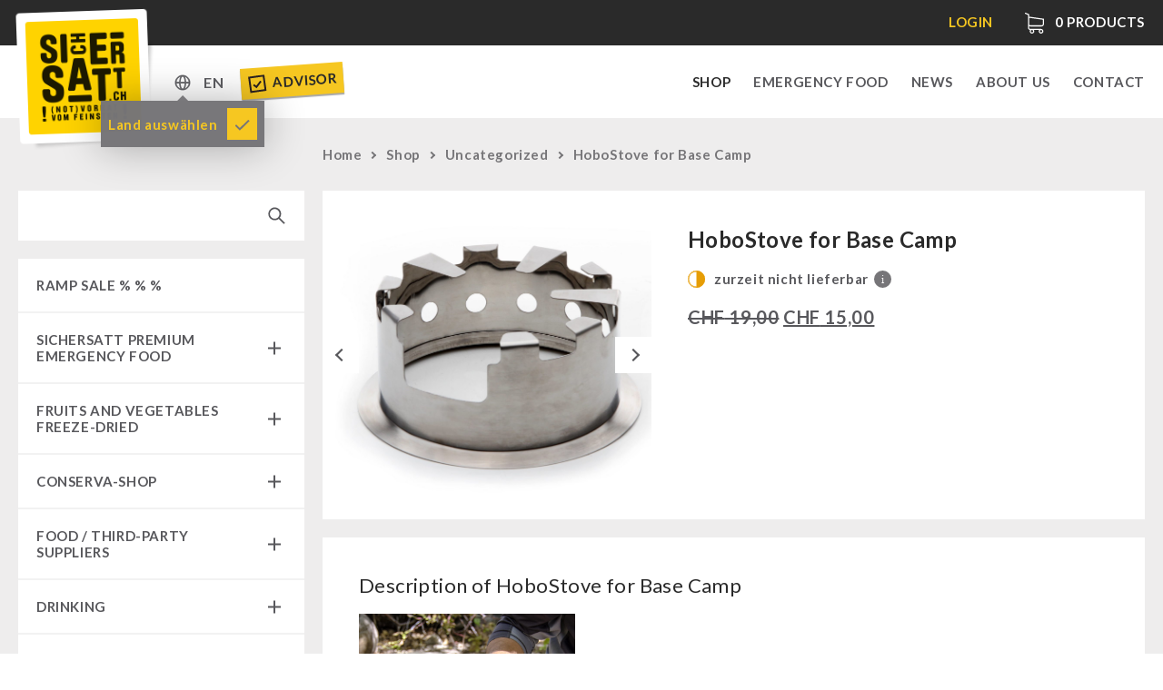

--- FILE ---
content_type: text/html; charset=UTF-8
request_url: https://sichersatt.ch/en/uncategorized/hobostove-for-base-camp/
body_size: 13982
content:
<!doctype html>
<!--[if IE 9]><html lang="en-CH" class="no-js ie9 lte-ie9"><![endif]-->
<!--[if gt IE 9]><!--><html lang="en-CH" class="no-js"><!--<![endif]--><head><meta charset="utf-8"><link data-optimized="2" rel="stylesheet" href="https://sichersatt.ch/content/litespeed/css/4aa30a243601a568005145b6d1f63125.css?ver=1bb8d" /><meta http-equiv="X-UA-Compatible" content="IE=edge"><title>HoboStove for Base Camp | SicherSatt</title><meta name="viewport" content="width=device-width, initial-scale=1"><meta property="og:title" content="HoboStove for Base Camp | SicherSatt" /><meta property="og:image" content="https://sichersatt.ch/content/uploads/2014/07/KK-HoboStove-2-1024x777.jpg" /><meta property="og:url" content="https://sichersatt.ch/en/uncategorized/hobostove-for-base-camp/"><link rel="shortcut icon" href="https://sichersatt.ch/content/themes/sichersatt/assets/media/fav/sichersatt-favicon.ico"><link rel="icon" type="image/png" sizes="192x192" href="https://sichersatt.ch/content/themes/sichersatt/assets/media/fav/sichersatt-icon-192x192.png"><link rel="apple-touch-icon" sizes="180x180" href="https://sichersatt.ch/content/themes/sichersatt/assets/media/fav/sichersatt-icon-180x180.png"><link rel="alternate" href="https://sichersatt.ch/en/uncategorized/hobostove-for-base-camp/" hreflang="de-CH"><link rel="alternate" href="https://sichersatt.de/en/uncategorized/hobostove-for-base-camp/" hreflang="de-DE"> <script src="https://sichersatt.ch/content/themes/sichersatt/assets/js/head.min.js?20201109"></script>  <script data-cfasync="false" data-pagespeed-no-defer>var gtm4wp_datalayer_name = "dataLayer";
	var dataLayer = dataLayer || [];
	const gtm4wp_use_sku_instead = false;
	const gtm4wp_currency = 'CHF';
	const gtm4wp_product_per_impression = 10;
	const gtm4wp_clear_ecommerce = true;
	const gtm4wp_datalayer_max_timeout = 2000;</script> <meta name="robots" content="max-snippet:-1,max-image-preview:large,max-video-preview:-1" /><meta name="description" content="Hobo Stove in stainless steel &ndash; the helpful accessory for your storm can &quot;Basecamp&quot;! Simply place the &quot;Hobo Stove&quot; on the fire bowl of your storm can and the&#8230;" /><meta property="og:image" content="https://sichersatt.ch/content/uploads/2014/07/KK-HoboStove-2-2000x1518.jpg" /><meta property="og:image:width" content="2000" /><meta property="og:image:height" content="1518" /><meta property="og:locale" content="en_US" /><meta property="og:type" content="product" /><meta property="og:title" content="HoboStove for Base Camp" /><meta property="og:description" content="Hobo Stove in stainless steel &ndash; the helpful accessory for your storm can &quot;Basecamp&quot;! Simply place the &quot;Hobo Stove&quot; on the fire bowl of your storm can and the kettle is transformed &ndash; into a cooking&#8230;" /><meta property="og:url" content="https://sichersatt.ch/en/uncategorized/hobostove-for-base-camp/" /><meta property="og:site_name" content="SicherSatt AG" /><meta name="twitter:card" content="summary_large_image" /><meta name="twitter:title" content="HoboStove for Base Camp" /><meta name="twitter:description" content="Hobo Stove in stainless steel &ndash; the helpful accessory for your storm can &quot;Basecamp&quot;! Simply place the &quot;Hobo Stove&quot; on the fire bowl of your storm can and the kettle is transformed &ndash; into a cooking&#8230;" /><meta name="twitter:image" content="https://sichersatt.ch/content/uploads/2014/07/KK-HoboStove-2-2000x1518.jpg" /><meta name="twitter:image:width" content="2000" /><meta name="twitter:image:height" content="1518" /><link rel="canonical" href="https://sichersatt.ch/en/uncategorized/hobostove-for-base-camp/" /><link rel='dns-prefetch' href='//static.klaviyo.com' /><link rel="alternate" type="application/rss+xml" title="SicherSatt AG &raquo; HoboStove for Base Camp Comments Feed" href="https://sichersatt.ch/en/uncategorized/hobostove-for-base-camp/feed/" /><link rel="https://api.w.org/" href="https://sichersatt.ch/wp-json/" /><link rel="alternate" type="application/json" href="https://sichersatt.ch/wp-json/wp/v2/product/47096" /><link rel="EditURI" type="application/rsd+xml" title="RSD" href="https://sichersatt.ch/wp/xmlrpc.php?rsd" /><link rel="alternate" type="application/json+oembed" href="https://sichersatt.ch/wp-json/oembed/1.0/embed?url=https%3A%2F%2Fsichersatt.ch%2Fen%2Funcategorized%2Fhobostove-for-base-camp%2F" /><link rel="alternate" type="text/xml+oembed" href="https://sichersatt.ch/wp-json/oembed/1.0/embed?url=https%3A%2F%2Fsichersatt.ch%2Fen%2Funcategorized%2Fhobostove-for-base-camp%2F&#038;format=xml" /> <script type="text/javascript">var AFFWP = AFFWP || {};
		AFFWP.referral_var = 'ref';
		AFFWP.expiration = 30;
		AFFWP.debug = 0;


		AFFWP.referral_credit_last = 0;</script> 
 <script data-cfasync="false" data-pagespeed-no-defer>var dataLayer_content = {"pagePostType":"product","pagePostType2":"single-product","pagePostAuthor":"sichersatt-en","cartContent":{"totals":{"applied_coupons":[],"discount_total":0,"subtotal":0,"total":0},"items":[]},"productRatingCounts":[],"productAverageRating":0,"productReviewCount":0,"productType":"simple","productIsVariable":0};
	dataLayer.push( dataLayer_content );</script> <script data-cfasync="false" data-pagespeed-no-defer>(function(w,d,s,l,i){w[l]=w[l]||[];w[l].push({'gtm.start':
new Date().getTime(),event:'gtm.js'});var f=d.getElementsByTagName(s)[0],
j=d.createElement(s),dl=l!='dataLayer'?'&l='+l:'';j.async=true;j.src=
'//www.googletagmanager.com/gtm.js?id='+i+dl;f.parentNode.insertBefore(j,f);
})(window,document,'script','dataLayer','GTM-5G3W7HD');</script> 	<noscript><style>.woocommerce-product-gallery{ opacity: 1 !important; }</style></noscript></head><body class="woocommerce-page  page-hobostove-for-base-camp"> <script>document.body.className += ' ' + 'init';</script> <div class="site-wrapper"><header class="mod_header" data-init="header"><div class="mod_infobar loading" data-init="infobar"><div class="mod_infobar__loader"></div><div class="layout-wrapper"><div class="mod_infobar__content"><div class="mod_infobar__inner"></div></div></div></div><div class="mod_mainnav" data-init="mainnav"><div class="layout-wrapper"><div class="mod_mainnav__inner"><div class="mod_mainnav--logo">
<a href="https://sichersatt.ch/en"><div class="mod_logo" data-init="logo">
<img src="https://sichersatt.ch/content/themes/sichersatt/assets/media/logo.png" alt="SicherSatt" class="mod_logo__image"></div>
</a></div><ul class="mod_mainnav__list"><li class="mod_mainnav__list-item mod_mainnav__list-item--primary">
<a href="https://sichersatt.ch/en/shop/" class="mod_mainnav__list-link  menu-item menu-item-type-post_type menu-item-object-page current_page_parent current-menu-item menu-item-45138 current-menu-item" data-mainnav="toplevelLink">Shop</a></li><li class="mod_mainnav__list-item mod_mainnav__list-item--primary">
<a href="https://sichersatt.ch/en/emergency-food/" class="mod_mainnav__list-link  menu-item menu-item-type-post_type menu-item-object-page menu-item-45140" data-mainnav="toplevelLink">Emergency Food</a></li><li class="mod_mainnav__list-item mod_mainnav__list-item--primary">
<a href="https://sichersatt.ch/en/news/" class="mod_mainnav__list-link  menu-item menu-item-type-post_type menu-item-object-page menu-item-45142" data-mainnav="toplevelLink">News</a></li><li class="mod_mainnav__list-item mod_mainnav__list-item--primary">
<a href="https://sichersatt.ch/en/about-us/" class="mod_mainnav__list-link  menu-item menu-item-type-post_type menu-item-object-page menu-item-45144" data-mainnav="toplevelLink">About us</a></li><li class="mod_mainnav__list-item mod_mainnav__list-item--primary">
<a href="https://sichersatt.ch/en/contact/" class="mod_mainnav__list-link  menu-item menu-item-type-post_type menu-item-object-page menu-item-45146" data-mainnav="toplevelLink">Contact</a></li></ul><div class="mod_mainnav__change-c"><div class="multicountry-switcher"><div class="multicountry-switcher_country"><div class="multicountry-switcher_baseinfo">
<span class="multicountry-switcher_baseinfo--icon"></span></div><div class="multicountry-switcher_selector"><div class="multicountry-switcher_selector_inner"><p class="title">Shop</p><select><option value="https://sichersatt.ch/en/uncategorized/hobostove-for-base-camp/" selected>Schweiz</option><option value="https://sichersatt.de/en/uncategorized/hobostove-for-base-camp/">Europa</option>
</select><p class="title">Language</p><select name="lang_choice_1" id="lang_choice_1"><option value="https://sichersatt.ch/">Deutsch</option><option value="https://sichersatt.ch/en/uncategorized/hobostove-for-base-camp/" selected="selected">English</option>
</select></div></div></div><div class="multicountry-switcher_lang"><div class="multicountry-switcher_baseinfo">
<span class="multicountry-switcher_baseinfo--lang">EN</span></div><div class="multicountry-switcher_selector"><div class="multicountry-switcher_selector_inner"><div class="multicountry-switcher_selector_langs"><ul><li class=" lang-item lang-item-227 lang-item-de no-translation lang-item-first"><a href="https://sichersatt.ch/">de</a></li><li class=" lang-item lang-item-233 lang-item-en current-lang"><a href="https://sichersatt.ch/en/uncategorized/hobostove-for-base-camp/">en</a></li></ul></div></div></div></div></div><div class="tooltip-box hidden">
<span>Land auswählen</span>
<a class="ok" href="#"></a></div><a class="berater-teaser" href="https://sichersatt.ch/en/emergency-food-advisor/">
<svg width="20px" height="20px" viewBox="0 0 20 20" version="1.1">
<g id="SicherSatt" stroke="none" stroke-width="1" fill="none" fill-rule="evenodd">
<g id="Desktop-HD-Copy-4" transform="translate(-314.000000, -83.000000)" fill="#2A2121" fill-rule="nonzero">
<g id="Group-4" transform="translate(361.500000, 90.000000) rotate(-4.000000) translate(-361.500000, -90.000000) translate(306.000000, 74.000000)">
<g id="noun_Checkbox_690206" transform="translate(9.000000, 7.000000)">
<g id="Group">
<path d="M0,0 L0,18 L18,18 L18,0 L0,0 Z M16,16 L2,16 L2,2 L16,2 L16,16 Z" id="Shape"></path>
<polygon id="Path" points="7.54 13.78 8.95 12.36 13.9 7.41 12.48 6 7.54 10.95 5.41 8.83 4 10.24 6.12 12.36"></polygon>
</g>
</g>
</g>
</g>
</g>
</svg>
Advisor
</a></div><div class="mod_mainnav__burger_wrapper"><div class="mod_mainnav__burger"></div></div></div></div></div></header><main class="main-wrapper" id="main"><div class="shop-wrapper"><div class="layout-wrapper"><div class="shop-sidebar-left"><div class="search-wrapper"><div class="mobile-categories-wrapper"><div class="mobile-categories">
Kategorien<div class="cat-collapse"></div></div></div><div class="shop-search"><form role="search" method="get" id="searchform" action="https://sichersatt.ch/"><div>
<input type="text" value="" name="s" id="s" />
<input type="submit" id="searchsubmit" alt="Search" value="" />
<input type="hidden" name="post_type" value="product" /></div></form></div></div><div class="shop-categories-wrapper"><div class="mod_shopcategories" data-init="shopcategories"><ul class="mod_shopcategories__categories"><li class="mod_shopcategories__category   ">
<a class="mod_shopcategories__category_link  mod_shopcategories__category_link--nosub" href="https://sichersatt.ch/en/shop/sale-30/">ramp sale % % %                </a></li><li class="mod_shopcategories__category   ">
<a class="mod_shopcategories__category_link  " href="https://sichersatt.ch/en/shop/sichersatt-premium-emergency-food/">SicherSatt Premium Emergency Food<span class="mod_shopcategories__category_collapse"></span>                </a><ul class="mod_shopcategories__sub_categories"><li class="mod_shopcategories__sub_category"><a class="mod_shopcategories__sub_category_link " href="https://sichersatt.ch/en/shop/sichersatt-premium-emergency-food/emergency-food-packages/">Emergency-Food-Packages</a><li class="mod_shopcategories__sub_category"><a class="mod_shopcategories__sub_category_link " href="https://sichersatt.ch/en/shop/sichersatt-premium-emergency-food/complete-solutions/">Complete Solutions</a><li class="mod_shopcategories__sub_category"><a class="mod_shopcategories__sub_category_link " href="https://sichersatt.ch/en/shop/sichersatt-premium-emergency-food/nr-72/">NR-72</a><li class="mod_shopcategories__sub_category"><a class="mod_shopcategories__sub_category_link " href="https://sichersatt.ch/en/shop/sichersatt-premium-emergency-food/supplementary-packages/">Supplementary-Packages</a><li class="mod_shopcategories__sub_category"><a class="mod_shopcategories__sub_category_link " href="https://sichersatt.ch/en/shop/sichersatt-premium-emergency-food/muesli-package-and-ingredients/">Muesli-Package and Ingredients</a><li class="mod_shopcategories__sub_category"><a class="mod_shopcategories__sub_category_link " href="https://sichersatt.ch/en/shop/sichersatt-premium-emergency-food/ready-meals-innova/">Ready Meals</a><li class="mod_shopcategories__sub_category"><a class="mod_shopcategories__sub_category_link " href="https://sichersatt.ch/en/shop/sichersatt-premium-emergency-food/vegan/">Vegan</a><li class="mod_shopcategories__sub_category"><a class="mod_shopcategories__sub_category_link " href="https://sichersatt.ch/en/shop/sichersatt-premium-emergency-food/drinking-water/">Drinking Water</a><li class="mod_shopcategories__sub_category"><a class="mod_shopcategories__sub_category_link " href="https://sichersatt.ch/en/shop/sichersatt-premium-emergency-food/superfoods/">Superfoods</a><li class="mod_shopcategories__sub_category"><a class="mod_shopcategories__sub_category_link " href="https://sichersatt.ch/en/shop/sichersatt-premium-emergency-food/nuts/">Nuts</a><li class="mod_shopcategories__sub_category"><a class="mod_shopcategories__sub_category_link " href="https://sichersatt.ch/en/shop/sichersatt-premium-emergency-food/fruits/">Fruits</a><li class="mod_shopcategories__sub_category"><a class="mod_shopcategories__sub_category_link " href="https://sichersatt.ch/en/shop/sichersatt-premium-emergency-food/vegetables/">Vegetables</a><li class="mod_shopcategories__sub_category"><a class="mod_shopcategories__sub_category_link " href="https://sichersatt.ch/en/shop/sichersatt-premium-emergency-food/herbs-spices/">Herbs / Spices</a><li class="mod_shopcategories__sub_category"><a class="mod_shopcategories__sub_category_link " href="https://sichersatt.ch/en/shop/sichersatt-premium-emergency-food/staple-food/">Staple Food</a><li class="mod_shopcategories__sub_category"><a class="mod_shopcategories__sub_category_link " href="https://sichersatt.ch/en/shop/sichersatt-premium-emergency-food/milk-egg-butter/">Milk / Egg / Butter</a><li class="mod_shopcategories__sub_category"><a class="mod_shopcategories__sub_category_link " href="https://sichersatt.ch/en/shop/sichersatt-premium-emergency-food/grain-flour-yeast/">Grain / Flour / Yeast</a><li class="mod_shopcategories__sub_category"><a class="mod_shopcategories__sub_category_link " href="https://sichersatt.ch/en/shop/sichersatt-premium-emergency-food/sugar-broth-sauce/">Sugar / Broth / Sauce</a><li class="mod_shopcategories__sub_category"><a class="mod_shopcategories__sub_category_link " href="https://sichersatt.ch/en/shop/sichersatt-premium-emergency-food/chocolate/">Chocolate</a><li class="mod_shopcategories__sub_category"><a class="mod_shopcategories__sub_category_link " href="https://sichersatt.ch/en/shop/sichersatt-premium-emergency-food/beverages/">Beverages</a><li class="mod_shopcategories__sub_category"><a class="mod_shopcategories__sub_category_link " href="https://sichersatt.ch/en/shop/sichersatt-premium-emergency-food/non-food-packages/">Non-Food Packages</a><li class="mod_shopcategories__sub_category"><a class="mod_shopcategories__sub_category_link " href="https://sichersatt.ch/en/shop/sichersatt-premium-emergency-food/civil-defense-authorities/">Civil defense / Authorities</a><li class="mod_shopcategories__sub_category"><a class="mod_shopcategories__sub_category_link " href="https://sichersatt.ch/en/shop/sichersatt-premium-emergency-food/glutenfree/">Glutenfree</a><li class="mod_shopcategories__sub_category"><a class="mod_shopcategories__sub_category_link " href="https://sichersatt.ch/en/shop/sichersatt-premium-emergency-food/lactosefree/">Lactosefree</a><li class="mod_shopcategories__sub_category"><a class="mod_shopcategories__sub_category_link " href="https://sichersatt.ch/en/shop/sichersatt-premium-emergency-food/special-sale-with-discount/">Special Sale with Discount</a></ul></li><li class="mod_shopcategories__category   ">
<a class="mod_shopcategories__category_link  " href="https://sichersatt.ch/en/shop/fruits-and-vegetables-freeze-dried/">fruits and vegetables Freeze-dried<span class="mod_shopcategories__category_collapse"></span>                </a><ul class="mod_shopcategories__sub_categories"><li class="mod_shopcategories__sub_category"><a class="mod_shopcategories__sub_category_link " href="https://sichersatt.ch/en/shop/fruits-and-vegetables-freeze-dried/fruit-snacks/">fruit snacks</a><li class="mod_shopcategories__sub_category"><a class="mod_shopcategories__sub_category_link " href="https://sichersatt.ch/en/shop/fruits-and-vegetables-freeze-dried/fruit-snack-box/">fruit snack box</a><li class="mod_shopcategories__sub_category"><a class="mod_shopcategories__sub_category_link " href="https://sichersatt.ch/en/shop/fruits-and-vegetables-freeze-dried/leckker-organic-fruits/">leckker organic fruits</a><li class="mod_shopcategories__sub_category"><a class="mod_shopcategories__sub_category_link " href="https://sichersatt.ch/en/shop/fruits-and-vegetables-freeze-dried/sichersatt-fruits/">SicherSatt Fruits</a><li class="mod_shopcategories__sub_category"><a class="mod_shopcategories__sub_category_link " href="https://sichersatt.ch/en/shop/fruits-and-vegetables-freeze-dried/sichersatt-vegetables/">SicherSatt Vegetables</a></ul></li><li class="mod_shopcategories__category   ">
<a class="mod_shopcategories__category_link  " href="https://sichersatt.ch/en/shop/conserva-shop/">Conserva-Shop<span class="mod_shopcategories__category_collapse"></span>                </a><ul class="mod_shopcategories__sub_categories"><li class="mod_shopcategories__sub_category"><a class="mod_shopcategories__sub_category_link " href="https://sichersatt.ch/en/shop/conserva-shop/convar-7-nextgen/">CONVAR-7 NextGen</a><li class="mod_shopcategories__sub_category"><a class="mod_shopcategories__sub_category_link " href="https://sichersatt.ch/en/shop/conserva-shop/convar-7-solid-meals/">CONVAR-7 Solid Meals</a><li class="mod_shopcategories__sub_category"><a class="mod_shopcategories__sub_category_link " href="https://sichersatt.ch/en/shop/conserva-shop/convar-7-tasting-boxes/">CONVAR-7 Tasting Boxes</a><li class="mod_shopcategories__sub_category"><a class="mod_shopcategories__sub_category_link " href="https://sichersatt.ch/en/shop/conserva-shop/ef-emergency-food/">EF Emergency Food</a><li class="mod_shopcategories__sub_category"><a class="mod_shopcategories__sub_category_link " href="https://sichersatt.ch/en/shop/conserva-shop/pet-food/">Pet food</a><li class="mod_shopcategories__sub_category"><a class="mod_shopcategories__sub_category_link " href="https://sichersatt.ch/en/shop/conserva-shop/dosenbistro/">Dosenbistro</a><li class="mod_shopcategories__sub_category"><a class="mod_shopcategories__sub_category_link " href="https://sichersatt.ch/en/shop/conserva-shop/various/">Various</a><li class="mod_shopcategories__sub_category"><a class="mod_shopcategories__sub_category_link " href="https://sichersatt.ch/en/shop/conserva-shop/packages/">Packages</a><li class="mod_shopcategories__sub_category"><a class="mod_shopcategories__sub_category_link " href="https://sichersatt.ch/en/shop/conserva-shop/canned-bread/">Canned Bread</a><li class="mod_shopcategories__sub_category"><a class="mod_shopcategories__sub_category_link " href="https://sichersatt.ch/en/shop/conserva-shop/grain/">Grain</a><li class="mod_shopcategories__sub_category"><a class="mod_shopcategories__sub_category_link " href="https://sichersatt.ch/en/shop/conserva-shop/butter-milk-egg/">Butter/Milk/Egg</a><li class="mod_shopcategories__sub_category"><a class="mod_shopcategories__sub_category_link " href="https://sichersatt.ch/en/shop/conserva-shop/hand-juicer/">Hand juicer</a></ul></li><li class="mod_shopcategories__category   ">
<a class="mod_shopcategories__category_link  " href="https://sichersatt.ch/en/shop/food-third-party-suppliers/">Food / Third-Party Suppliers<span class="mod_shopcategories__category_collapse"></span>                </a><ul class="mod_shopcategories__sub_categories"><li class="mod_shopcategories__sub_category"><a class="mod_shopcategories__sub_category_link " href="https://sichersatt.ch/en/shop/food-third-party-suppliers/emergency-rations/">Emergency Rations</a><li class="mod_shopcategories__sub_category"><a class="mod_shopcategories__sub_category_link " href="https://sichersatt.ch/en/shop/food-third-party-suppliers/chili-con-carne-schweizer-armee/">Chili con Carne - Schweizer Armee</a><li class="mod_shopcategories__sub_category"><a class="mod_shopcategories__sub_category_link " href="https://sichersatt.ch/en/shop/food-third-party-suppliers/meat-cheese-bread/">Meat / Cheese / Bread</a><li class="mod_shopcategories__sub_category"><a class="mod_shopcategories__sub_category_link " href="https://sichersatt.ch/en/shop/food-third-party-suppliers/daily-packages-field-rations/">Daily Packages / Field Rations</a><li class="mod_shopcategories__sub_category"><a class="mod_shopcategories__sub_category_link " href="https://sichersatt.ch/en/shop/food-third-party-suppliers/innova-packages/">Innova / Emergency Food Packages</a><li class="mod_shopcategories__sub_category"><a class="mod_shopcategories__sub_category_link " href="https://sichersatt.ch/en/shop/food-third-party-suppliers/real-field-meal-breakfast/">REAL-Field-Meal - Breakfast</a><li class="mod_shopcategories__sub_category"><a class="mod_shopcategories__sub_category_link " href="https://sichersatt.ch/en/shop/food-third-party-suppliers/real-soups/">REAL - Soups</a><li class="mod_shopcategories__sub_category"><a class="mod_shopcategories__sub_category_link " href="https://sichersatt.ch/en/shop/food-third-party-suppliers/real-field-meal-main-courses/">REAL Field Meal - Main Courses</a><li class="mod_shopcategories__sub_category"><a class="mod_shopcategories__sub_category_link " href="https://sichersatt.ch/en/shop/food-third-party-suppliers/snacks-biscuits-desserts/">Snacks / Biscuits / Desserts</a><li class="mod_shopcategories__sub_category"><a class="mod_shopcategories__sub_category_link " href="https://sichersatt.ch/en/shop/food-third-party-suppliers/hergetos-olive-oil/">HERGETOS Olive Oil</a></ul></li><li class="mod_shopcategories__category   ">
<a class="mod_shopcategories__category_link  " href="https://sichersatt.ch/en/shop/drinking/">Drinking<span class="mod_shopcategories__category_collapse"></span>                </a><ul class="mod_shopcategories__sub_categories"><li class="mod_shopcategories__sub_category"><a class="mod_shopcategories__sub_category_link " href="https://sichersatt.ch/en/shop/drinking/sichersatt-drinking-water/">SicherSatt Drinking Water</a><li class="mod_shopcategories__sub_category"><a class="mod_shopcategories__sub_category_link " href="https://sichersatt.ch/en/shop/drinking/water-coffee-liquid-food/">Water - Coffee - Energy Drinks</a><li class="mod_shopcategories__sub_category"><a class="mod_shopcategories__sub_category_link " href="https://sichersatt.ch/en/shop/drinking/insulated-drinking-bottles/">Insulated Drinking Bottles</a><li class="mod_shopcategories__sub_category"><a class="mod_shopcategories__sub_category_link " href="https://sichersatt.ch/en/shop/drinking/water-bag/">Water Bag</a></ul></li><li class="mod_shopcategories__category   ">
<a class="mod_shopcategories__category_link  " href="https://sichersatt.ch/en/shop/water-filter/">Water Filter<span class="mod_shopcategories__category_collapse"></span>                </a><ul class="mod_shopcategories__sub_categories"><li class="mod_shopcategories__sub_category"><a class="mod_shopcategories__sub_category_link " href="https://sichersatt.ch/en/shop/water-filter/katadyn-water-filter/">Katadyn - Water Filter</a><li class="mod_shopcategories__sub_category"><a class="mod_shopcategories__sub_category_link " href="https://sichersatt.ch/en/shop/water-filter/msr-water-purifier/">MSR-Water-Purifier</a><li class="mod_shopcategories__sub_category"><a class="mod_shopcategories__sub_category_link " href="https://sichersatt.ch/en/shop/water-filter/micropur/">Micropur - Water Disinfection</a><li class="mod_shopcategories__sub_category"><a class="mod_shopcategories__sub_category_link " href="https://sichersatt.ch/en/shop/water-filter/spare-parts-water-filter/">Spare Parts - Water Filter</a></ul></li><li class="mod_shopcategories__category   ">
<a class="mod_shopcategories__category_link  " href="https://sichersatt.ch/en/shop/hygiene-first-aid/">Hygiene / First Aid<span class="mod_shopcategories__category_collapse"></span>                </a><ul class="mod_shopcategories__sub_categories"><li class="mod_shopcategories__sub_category"><a class="mod_shopcategories__sub_category_link " href="https://sichersatt.ch/en/shop/hygiene-first-aid/respiratory-protection/">Respiratory Protection</a><li class="mod_shopcategories__sub_category"><a class="mod_shopcategories__sub_category_link " href="https://sichersatt.ch/en/shop/hygiene-first-aid/hygiene/">Hygiene</a><li class="mod_shopcategories__sub_category"><a class="mod_shopcategories__sub_category_link " href="https://sichersatt.ch/en/shop/hygiene-first-aid/first-aid/">First Aid</a><li class="mod_shopcategories__sub_category"><a class="mod_shopcategories__sub_category_link " href="https://sichersatt.ch/en/shop/hygiene-first-aid/bulk-packs/">Bulk Packs</a></ul></li><li class="mod_shopcategories__category   ">
<a class="mod_shopcategories__category_link  " href="https://sichersatt.ch/en/shop/technology/">Technology<span class="mod_shopcategories__category_collapse"></span>                </a><ul class="mod_shopcategories__sub_categories"><li class="mod_shopcategories__sub_category"><a class="mod_shopcategories__sub_category_link " href="https://sichersatt.ch/en/shop/technology/wood-stove/">Wood Stove</a><li class="mod_shopcategories__sub_category"><a class="mod_shopcategories__sub_category_link " href="https://sichersatt.ch/en/shop/technology/grain-mills-grain-crusher/">Grain Mills / Grain Crusher</a><li class="mod_shopcategories__sub_category"><a class="mod_shopcategories__sub_category_link " href="https://sichersatt.ch/en/shop/technology/survival/">Survival</a><li class="mod_shopcategories__sub_category"><a class="mod_shopcategories__sub_category_link " href="https://sichersatt.ch/en/shop/technology/knives-tools/">Knives / Tools</a><li class="mod_shopcategories__sub_category"><a class="mod_shopcategories__sub_category_link " href="https://sichersatt.ch/en/shop/technology/firemaking/">Firemaking</a><li class="mod_shopcategories__sub_category"><a class="mod_shopcategories__sub_category_link " href="https://sichersatt.ch/en/shop/technology/emergency-stove/">Emergency Stove Gas&amp;Multifuel</a><li class="mod_shopcategories__sub_category"><a class="mod_shopcategories__sub_category_link " href="https://sichersatt.ch/en/shop/technology/emergency-stove-71/">Emergency Stove 71</a><li class="mod_shopcategories__sub_category"><a class="mod_shopcategories__sub_category_link " href="https://sichersatt.ch/en/shop/technology/electricity-producers/">Electricity Producers / Power Stations</a><li class="mod_shopcategories__sub_category"><a class="mod_shopcategories__sub_category_link " href="https://sichersatt.ch/en/shop/technology/tealight-oven/">tealight oven</a><li class="mod_shopcategories__sub_category"><a class="mod_shopcategories__sub_category_link " href="https://sichersatt.ch/en/shop/technology/solar-devices/">Solar Devices</a><li class="mod_shopcategories__sub_category"><a class="mod_shopcategories__sub_category_link " href="https://sichersatt.ch/en/shop/technology/crank-devices/">Crank Devices / Radio</a><li class="mod_shopcategories__sub_category"><a class="mod_shopcategories__sub_category_link " href="https://sichersatt.ch/en/shop/technology/geiger-counter-protective-suits-masks/">Respiratory Protection / ABC Protective Suit</a><li class="mod_shopcategories__sub_category"><a class="mod_shopcategories__sub_category_link " href="https://sichersatt.ch/en/shop/technology/gamma-scout-geiger-counter/">Gamma-Scout Geiger Counter</a><li class="mod_shopcategories__sub_category"><a class="mod_shopcategories__sub_category_link " href="https://sichersatt.ch/en/shop/technology/army-material/">Army Material / Security</a><li class="mod_shopcategories__sub_category"><a class="mod_shopcategories__sub_category_link " href="https://sichersatt.ch/en/shop/technology/light/">Light</a></ul></li><li class="mod_shopcategories__category   ">
<a class="mod_shopcategories__category_link  " href="https://sichersatt.ch/en/shop/petromax-shop/">Petromax Shop<span class="mod_shopcategories__category_collapse"></span>                </a><ul class="mod_shopcategories__sub_categories"><li class="mod_shopcategories__sub_category"><a class="mod_shopcategories__sub_category_link " href="https://sichersatt.ch/en/shop/petromax-shop/feuerhand/">Feuerhand</a><li class="mod_shopcategories__sub_category"><a class="mod_shopcategories__sub_category_link " href="https://sichersatt.ch/en/shop/petromax-shop/petrol-lamps/">HK500 &amp; Accessories</a><li class="mod_shopcategories__sub_category"><a class="mod_shopcategories__sub_category_link " href="https://sichersatt.ch/en/shop/petromax-shop/wood-stove-accessories/">Wood Stove &amp; Accessories</a><li class="mod_shopcategories__sub_category"><a class="mod_shopcategories__sub_category_link " href="https://sichersatt.ch/en/shop/petromax-shop/cleaning-maintenance-of-cast-iron/">Cleaning &amp; Maintenance of Cast Iron</a><li class="mod_shopcategories__sub_category"><a class="mod_shopcategories__sub_category_link " href="https://sichersatt.ch/en/shop/petromax-shop/books/">Books</a></ul></li><li class="mod_shopcategories__category   ">
<a class="mod_shopcategories__category_link  " href="https://sichersatt.ch/en/shop/other/">Other<span class="mod_shopcategories__category_collapse"></span>                </a><ul class="mod_shopcategories__sub_categories"><li class="mod_shopcategories__sub_category"><a class="mod_shopcategories__sub_category_link " href="https://sichersatt.ch/en/shop/other/seed-packages/">Seed Packages</a><li class="mod_shopcategories__sub_category"><a class="mod_shopcategories__sub_category_link " href="https://sichersatt.ch/en/shop/other/books-gift-vouchers/">Books / Gift Vouchers</a><li class="mod_shopcategories__sub_category"><a class="mod_shopcategories__sub_category_link " href="https://sichersatt.ch/en/shop/other/kingnature/">Kingnature Herbal Vital Substances</a><li class="mod_shopcategories__sub_category"><a class="mod_shopcategories__sub_category_link " href="https://sichersatt.ch/en/shop/other/candles/">Candles</a></ul></li><li class="mod_shopcategories__category   ">
<a class="mod_shopcategories__category_link  mod_shopcategories__category_link--nosub" href="https://sichersatt.ch/en/shop/special-offers/">Special Offers                </a></li><li class="mod_shopcategories__category   ">
<a class="mod_shopcategories__category_link  " href="https://sichersatt.ch/en/shop/authorities/">Authorities / Group supply<span class="mod_shopcategories__category_collapse"></span>                </a><ul class="mod_shopcategories__sub_categories"><li class="mod_shopcategories__sub_category"><a class="mod_shopcategories__sub_category_link " href="https://sichersatt.ch/en/shop/authorities/breakfast-authorities/">Breakfast</a><li class="mod_shopcategories__sub_category"><a class="mod_shopcategories__sub_category_link " href="https://sichersatt.ch/en/shop/authorities/dessert-authorities/">Dessert</a><li class="mod_shopcategories__sub_category"><a class="mod_shopcategories__sub_category_link " href="https://sichersatt.ch/en/shop/authorities/shelter-equipement/">Shelter Equipement</a><li class="mod_shopcategories__sub_category"><a class="mod_shopcategories__sub_category_link " href="https://sichersatt.ch/en/shop/authorities/soups/">Soups</a><li class="mod_shopcategories__sub_category"><a class="mod_shopcategories__sub_category_link " href="https://sichersatt.ch/en/shop/authorities/drinking-water-authorities/">Drinking Water</a><li class="mod_shopcategories__sub_category"><a class="mod_shopcategories__sub_category_link " href="https://sichersatt.ch/en/shop/authorities/emergency-rations-authorities/">Emergency Rations</a><li class="mod_shopcategories__sub_category"><a class="mod_shopcategories__sub_category_link " href="https://sichersatt.ch/en/shop/authorities/menu-packages/">Menu-Packages</a><li class="mod_shopcategories__sub_category"><a class="mod_shopcategories__sub_category_link " href="https://sichersatt.ch/en/shop/authorities/main-meal/">Main Meal</a><li class="mod_shopcategories__sub_category"><a class="mod_shopcategories__sub_category_link " href="https://sichersatt.ch/en/shop/authorities/supplementary-packages-authorities/">Supplementary-Packages</a></ul></li></ul></div></div></div><div class="shop-main"><div class="shop-head"><nav class="woocommerce-breadcrumb"><a href="https://sichersatt.ch/en/">Home</a><span class="arrow"></span><a href="https://sichersatt.ch/en/shop/">Shop</a><span class="arrow"></span><a href="https://sichersatt.ch/en/shop/uncategorized/">Uncategorized</a><span class="arrow"></span>HoboStove for Base Camp</nav></div><div class="woocommerce-notices-wrapper"></div><article itemscope itemtype="http://schema.org/Product" class="mod_shopsingleproduct post-47096 product type-product status-publish has-post-thumbnail product_cat-uncategorized first instock sale taxable shipping-taxable purchasable product-type-simple" data-init="shopsingleproduct"><div class="mod_shopsingleproduct__wrapper"><div class="mod_shopsingleproduct__summary_wrapper"><div class="mod_shopsingleproduct__gallery">
<span class="onsale">Sale!</span><div class="woocommerce-product-gallery woocommerce-product-gallery--with-images woocommerce-product-gallery--columns-4 images" data-columns="4" style="opacity: 0; transition: opacity .25s ease-in-out;"><figure class="woocommerce-product-gallery__wrapper"><div data-thumb="https://sichersatt.ch/content/uploads/2014/07/KK-HoboStove-2-100x100.jpg" data-thumb-alt="" class="woocommerce-product-gallery__image"><a href="https://sichersatt.ch/content/uploads/2014/07/KK-HoboStove-2-2000x1518.jpg"><img width="360" height="273" src="https://sichersatt.ch/content/uploads/2014/07/KK-HoboStove-2-360x273.jpg" class="wp-post-image" alt="" title="KK-HoboStove-2" data-caption="" data-src="https://sichersatt.ch/content/uploads/2014/07/KK-HoboStove-2-2000x1518.jpg" data-large_image="https://sichersatt.ch/content/uploads/2014/07/KK-HoboStove-2-2000x1518.jpg" data-large_image_width="2000" data-large_image_height="1518" decoding="async" srcset="https://sichersatt.ch/content/uploads/2014/07/KK-HoboStove-2-360x273.jpg 360w, https://sichersatt.ch/content/uploads/2014/07/KK-HoboStove-2-768x583.jpg 768w, https://sichersatt.ch/content/uploads/2014/07/KK-HoboStove-2-1024x777.jpg 1024w, https://sichersatt.ch/content/uploads/2014/07/KK-HoboStove-2-2000x1518.jpg 2000w, https://sichersatt.ch/content/uploads/2014/07/KK-HoboStove-2-791x600.jpg 791w" sizes="(max-width: 1000px) 800px, 100vw" /></a></div><div data-thumb="https://sichersatt.ch/content/uploads/2014/07/KK-HoboStove-3-100x100.jpg" data-thumb-alt="" class="woocommerce-product-gallery__image"><a href="https://sichersatt.ch/content/uploads/2014/07/KK-HoboStove-3-2000x1562.jpg"><img width="360" height="281" src="https://sichersatt.ch/content/uploads/2014/07/KK-HoboStove-3-360x281.jpg" class="" alt="" title="KK-HoboStove-3" data-caption="" data-src="https://sichersatt.ch/content/uploads/2014/07/KK-HoboStove-3-2000x1562.jpg" data-large_image="https://sichersatt.ch/content/uploads/2014/07/KK-HoboStove-3-2000x1562.jpg" data-large_image_width="2000" data-large_image_height="1562" decoding="async" srcset="https://sichersatt.ch/content/uploads/2014/07/KK-HoboStove-3-360x281.jpg 360w, https://sichersatt.ch/content/uploads/2014/07/KK-HoboStove-3-768x600.jpg 768w, https://sichersatt.ch/content/uploads/2014/07/KK-HoboStove-3-1024x800.jpg 1024w, https://sichersatt.ch/content/uploads/2014/07/KK-HoboStove-3-2000x1562.jpg 2000w" sizes="(max-width: 1000px) 800px, 100vw" /></a></div><div data-thumb="https://sichersatt.ch/content/uploads/2014/07/KK-HoboStove-100x100.jpg" data-thumb-alt="" class="woocommerce-product-gallery__image"><a href="https://sichersatt.ch/content/uploads/2014/07/KK-HoboStove-2000x1675.jpg"><img width="360" height="302" src="https://sichersatt.ch/content/uploads/2014/07/KK-HoboStove-360x302.jpg" class="" alt="" title="KK-HoboStove" data-caption="" data-src="https://sichersatt.ch/content/uploads/2014/07/KK-HoboStove-2000x1675.jpg" data-large_image="https://sichersatt.ch/content/uploads/2014/07/KK-HoboStove-2000x1675.jpg" data-large_image_width="2000" data-large_image_height="1675" decoding="async" srcset="https://sichersatt.ch/content/uploads/2014/07/KK-HoboStove-360x302.jpg 360w, https://sichersatt.ch/content/uploads/2014/07/KK-HoboStove-768x643.jpg 768w, https://sichersatt.ch/content/uploads/2014/07/KK-HoboStove-1024x858.jpg 1024w, https://sichersatt.ch/content/uploads/2014/07/KK-HoboStove-2000x1675.jpg 2000w, https://sichersatt.ch/content/uploads/2014/07/KK-HoboStove-716x600.jpg 716w" sizes="(max-width: 1000px) 800px, 100vw" /></a></div><div data-thumb="https://sichersatt.ch/content/uploads/2014/07/KK-HoboStove-outdoor2-100x100.jpg" data-thumb-alt="" class="woocommerce-product-gallery__image"><a href="https://sichersatt.ch/content/uploads/2014/07/KK-HoboStove-outdoor2.jpg"><img width="360" height="360" src="https://sichersatt.ch/content/uploads/2014/07/KK-HoboStove-outdoor2-360x360.jpg" class="" alt="" title="KK-HoboStove-outdoor2" data-caption="" data-src="https://sichersatt.ch/content/uploads/2014/07/KK-HoboStove-outdoor2.jpg" data-large_image="https://sichersatt.ch/content/uploads/2014/07/KK-HoboStove-outdoor2.jpg" data-large_image_width="600" data-large_image_height="600" decoding="async" srcset="https://sichersatt.ch/content/uploads/2014/07/KK-HoboStove-outdoor2-360x360.jpg 360w, https://sichersatt.ch/content/uploads/2014/07/KK-HoboStove-outdoor2-150x150.jpg 150w, https://sichersatt.ch/content/uploads/2014/07/KK-HoboStove-outdoor2.jpg 600w, https://sichersatt.ch/content/uploads/2014/07/KK-HoboStove-outdoor2-100x100.jpg 100w" sizes="(max-width: 1000px) 800px, 100vw" /></a></div></figure></div></div><div class="mod_shopsingleproduct__summary"><h1 class="product_title entry-title">HoboStove for Base Camp</h1><div class="stock-wrapper"><div class="stock not"></div><label>zurzeit nicht lieferbar</label><div class="stock-info" data-micromodal-trigger="modal-stock"><div class="stock-info_icon">i</div></div></div><p class="price"><del aria-hidden="true"><span class="woocommerce-Price-amount amount"><bdi><span class="woocommerce-Price-currencySymbol">&#67;&#72;&#70;</span>&nbsp;19,00</bdi></span></del> <ins><span class="woocommerce-Price-amount amount"><bdi><span class="woocommerce-Price-currencySymbol">&#67;&#72;&#70;</span>&nbsp;15,00</bdi></span></ins></p></div></div><div class="mod_shopsingleproduct__contents"><section class="mod_shopsingleproduct__section"><div class="mod_shopsingleproduct__section_title"><h2>Description of HoboStove for Base Camp</h2></div><div class="mod_shopsingleproduct__section_content"><figure class="alignnone size-medium wp-image-47098"><img data-lazyloaded="1" src="[data-uri]" decoding="async" data-src="http://sichersatt.ch/wp-content/uploads/2014/07/KK-HoboStove-outdoor-238x360.jpg" alt="KK-HoboStove-outdoor" width="238" height="360" data-srcset="https://sichersatt.ch/content/uploads/2014/07/KK-HoboStove-outdoor-238x360.jpg 238w, https://sichersatt.ch/content/uploads/2014/07/KK-HoboStove-outdoor-768x1159.jpg 768w, https://sichersatt.ch/content/uploads/2014/07/KK-HoboStove-outdoor-678x1024.jpg 678w, https://sichersatt.ch/content/uploads/2014/07/KK-HoboStove-outdoor-1325x2000.jpg 1325w, https://sichersatt.ch/content/uploads/2014/07/KK-HoboStove-outdoor-397x600.jpg 397w, https://sichersatt.ch/content/uploads/2014/07/KK-HoboStove-outdoor-360x543.jpg 360w" data-sizes="(max-width: 1000px) 800px, 100vw" /><noscript><img decoding="async" src="http://sichersatt.ch/wp-content/uploads/2014/07/KK-HoboStove-outdoor-238x360.jpg" alt="KK-HoboStove-outdoor" width="238" height="360" srcset="https://sichersatt.ch/content/uploads/2014/07/KK-HoboStove-outdoor-238x360.jpg 238w, https://sichersatt.ch/content/uploads/2014/07/KK-HoboStove-outdoor-768x1159.jpg 768w, https://sichersatt.ch/content/uploads/2014/07/KK-HoboStove-outdoor-678x1024.jpg 678w, https://sichersatt.ch/content/uploads/2014/07/KK-HoboStove-outdoor-1325x2000.jpg 1325w, https://sichersatt.ch/content/uploads/2014/07/KK-HoboStove-outdoor-397x600.jpg 397w, https://sichersatt.ch/content/uploads/2014/07/KK-HoboStove-outdoor-360x543.jpg 360w" sizes="(max-width: 1000px) 800px, 100vw" /></noscript></figure><p><strong>Hobo Stove in stainless steel &#8211; the helpful accessory for your storm can &#8220;Basecamp&#8221;!</strong></p><p>Simply place the &#8220;Hobo Stove&#8221; on the fire bowl of your storm can and the kettle is transformed &#8211; into a cooking place.</p><ul><li>Weight: 0.16 kg</li><li>Height: 7 cm</li><li>Diameter: 15,7 cm</li></ul></div></section><section class="mod_shopsingleproduct__section"><div class="mod_shopsingleproduct__section_title">
<span class="title-style">Manufacturer</span></div><div class="mod_shopsingleproduct__section_content"><p>Kelly Kettle Company, Newtown Cloghans, Ballina, Co. Mayo, Ireland</p></div></section></div><meta itemprop="url" content="https://sichersatt.ch/en/uncategorized/hobostove-for-base-camp/" /></div></article></div></div></div></main><footer><section class="mod_section mod_section--contentteaser" data-init="section"><div class="mod_section__content"><div class="mod_contentteaser mod_contentteaser--contentteaser" data-init="contentteaser"><div class="mod_contentteaser__wrapper" data-scroll><div class="mod_contentteaser__teaser" style="background-image: url('');"><div class="mod_contentteaser__teaser_inner"><div class="mod_contentteaser__teaser_inner_text"><h2></h2><p></p></div></div>
<a class="mod_contentteaser__teaser_link" href=""></a></div></div></div></div></section><section class="mod_section mod_section--kontakt mod_section--gray" data-init="section"><div class="mod_section__head"><h2>Contact</h2></div><div class="mod_section__content"><div class="mod_kontakt mod_kontakt--kontakt mod_kontakt--gray" data-init="kontakt"><div class="mod_kontakt__wrapper" data-scroll><div class="mod_kontakt__column"><div class="mod_kontakt__column_inner"><p><strong>Schweiz</strong><br />
SicherSatt AG<br />
Neuwiesstrasse 6<br />
CH-8636 Wald</p><p><a class="btn btn--white">055 246 36 87</a></p><p><a class="btn btn--white">info@sichersatt.ch</a></p></div></div><div class="mod_kontakt__column"><div class="mod_kontakt__column_inner"><p><strong>Deutschland</strong><br />
SicherSatt AG<br />
Robert-Bosch-Strasse 19<br />
D-78239 Rielasingen</p><p><a class="btn btn--white">07731 976 56 70</a></p><p><a class="btn btn--white">info@sichersatt.de</a></p></div></div></div><div class="mod_subscribe mod_subscribe--kontakt mod_subscribe--gray" data-init="subscribe" data-scroll><div class="mod_subscribe__box-form"><div class="mod_subscribe__box-form-fields"><div class="mod_subscribe__form"><div class="klaviyo-form-TqeiP8"></div></div></div></div></div></div></div></section><section class="mod_section mod_section--footernav" data-init="section"><div class="mod_section__content"><div class="mod_footernav mod_footernav--footernav" data-init="footernav"><div class="mod_footernav__left">
© SicherSatt 2026</div><ul class="mod_footernav__right"><li class="first">
<a href="https://sichersatt.ch/en/imprint/" class="menu-item menu-item-type-post_type menu-item-object-page menu-item-49102">Imprint</a></li><li class="first">
<a href="https://sichersatt.ch/en/gtc/" class="menu-item menu-item-type-post_type menu-item-object-page menu-item-49105">GTC</a></li><li class="first">
<a href="https://sichersatt.ch/en/privacy/" class="menu-item menu-item-type-post_type menu-item-object-page menu-item-49128">Privacy</a></li><li class="first">
<a href="https://sichersatt.ch/en/media-links/" class="menu-item menu-item-type-post_type menu-item-object-page menu-item-49130">Media / Links</a></li><li class="first">
<a href="https://sichersatt.ch/en/your-opinion/" class="menu-item menu-item-type-post_type menu-item-object-page menu-item-49133">Your Opinion</a></li><li class="first">
<a href="https://sichersatt.ch/en/faq/" class="menu-item menu-item-type-post_type menu-item-object-page menu-item-49135">FAQ</a></li><li class="first">
<a href="https://sichersatt.ch/en/contact/" class="menu-item menu-item-type-post_type menu-item-object-page menu-item-49137">Contact</a></li></ul></div></div></section></footer></div><div class="mod_modal" data-init="modal"><div class="modal micromodal-slide" id="modal-stock" aria-hidden="true"><div class="modal__overlay" tabindex="-1" data-micromodal-close><div class="modal__container" role="dialog" aria-modal="true" aria-labelledby="modal-1-title"><header class="modal__header">
<button class="modal__close" aria-label="Close modal" data-micromodal-close></button></header><main class="modal__content" id="modal-1-content"><h3>You can rely on our delivery status!</h3><p>This is kept up to date by us carefully and according to actual stock. If you order from us, you can therefore expect the stated delivery time.</p><p>You would like personal information about the delivery time? Simply contact us:</p><p><a class="btn" href="/en/contact/" target="_blank" rel="noopener">Contact</a></p></main></div></div></div></div> <script type="application/ld+json">{"@context":"https:\/\/schema.org\/","@graph":[{"@context":"https:\/\/schema.org\/","@type":"BreadcrumbList","itemListElement":[{"@type":"ListItem","position":1,"item":{"name":"Home","@id":"https:\/\/sichersatt.ch\/en\/"}},{"@type":"ListItem","position":2,"item":{"name":"Shop","@id":"https:\/\/sichersatt.ch\/en\/shop\/"}},{"@type":"ListItem","position":3,"item":{"name":"Uncategorized","@id":"https:\/\/sichersatt.ch\/en\/shop\/uncategorized\/"}},{"@type":"ListItem","position":4,"item":{"name":"HoboStove for Base Camp","@id":"https:\/\/sichersatt.ch\/en\/uncategorized\/hobostove-for-base-camp\/"}}]},{"@context":"https:\/\/schema.org\/","@type":"Product","@id":"https:\/\/sichersatt.ch\/en\/uncategorized\/hobostove-for-base-camp\/#product","name":"HoboStove for Base Camp","url":"https:\/\/sichersatt.ch\/en\/uncategorized\/hobostove-for-base-camp\/","description":"Hobo Stove in stainless steel - the helpful accessory for your storm can \"Basecamp\"!\r\n\r\nSimply place the \"Hobo Stove\" on the fire bowl of your storm can and the kettle is transformed - into a cooking place.\r\n\r\n \tWeight: 0.16 kg\r\n \tHeight: 7 cm\r\n \tDiameter: 15,7 cm\r\n\r\n&amp;nbsp;\r\n\r\n&amp;nbsp;","image":"https:\/\/sichersatt.ch\/content\/uploads\/2014\/07\/KK-HoboStove-2.jpg","sku":"50043","offers":[{"@type":"Offer","price":"15.00","priceValidUntil":"2027-12-31","priceSpecification":{"price":"15.00","priceCurrency":"CHF","valueAddedTaxIncluded":"true"},"priceCurrency":"CHF","availability":"http:\/\/schema.org\/InStock","url":"https:\/\/sichersatt.ch\/en\/uncategorized\/hobostove-for-base-camp\/","seller":{"@type":"Organization","name":"SicherSatt AG","url":"https:\/\/sichersatt.ch"}}]}]}</script> <script type="text/javascript">(function () {
			var c = document.body.className;
			c = c.replace(/woocommerce-no-js/, 'woocommerce-js');
			document.body.className = c;
		})();</script> <div class="pswp" tabindex="-1" role="dialog" aria-hidden="true"><div class="pswp__bg"></div><div class="pswp__scroll-wrap"><div class="pswp__container"><div class="pswp__item"></div><div class="pswp__item"></div><div class="pswp__item"></div></div><div class="pswp__ui pswp__ui--hidden"><div class="pswp__top-bar"><div class="pswp__counter"></div>
<button class="pswp__button pswp__button--close" aria-label="Close (Esc)"></button>
<button class="pswp__button pswp__button--share" aria-label="Share"></button>
<button class="pswp__button pswp__button--fs" aria-label="Toggle fullscreen"></button>
<button class="pswp__button pswp__button--zoom" aria-label="Zoom in/out"></button><div class="pswp__preloader"><div class="pswp__preloader__icn"><div class="pswp__preloader__cut"><div class="pswp__preloader__donut"></div></div></div></div></div><div class="pswp__share-modal pswp__share-modal--hidden pswp__single-tap"><div class="pswp__share-tooltip"></div></div>
<button class="pswp__button pswp__button--arrow--left" aria-label="Previous (arrow left)"></button>
<button class="pswp__button pswp__button--arrow--right" aria-label="Next (arrow right)"></button><div class="pswp__caption"><div class="pswp__caption__center"></div></div></div></div></div> <script async src='//static.klaviyo.com/onsite/js/TSmkPN/klaviyo.js?ver=3.7.1'></script><script type="text/javascript" src="https://sichersatt.ch/wp/wp-includes/js/jquery/jquery.min.js" id="jquery-core-js"></script> <script type="text/javascript" src="https://sichersatt.ch/wp/wp-includes/js/jquery/jquery-migrate.min.js" id="jquery-migrate-js"></script> <script type="text/javascript" src="https://sichersatt.ch/content/plugins/wc-one-page-checkout/public/assets/main.js" id="wc_one_page_checkout-js"></script> <script type="text/javascript" src="https://sichersatt.ch/content/plugins/woocommerce/assets/js/jquery-blockui/jquery.blockUI.min.js" id="jquery-blockui-js"></script> <script type="text/javascript" id="wc-add-to-cart-js-extra">/*  */
var wc_add_to_cart_params = {"ajax_url":"\/wp\/wp-admin\/admin-ajax.php","wc_ajax_url":"\/en\/?wc-ajax=%%endpoint%%","i18n_view_cart":"View cart","cart_url":"https:\/\/sichersatt.ch\/en\/cart\/","is_cart":"","cart_redirect_after_add":"no"};
/*  */</script> <script type="text/javascript" src="https://sichersatt.ch/content/plugins/woocommerce/assets/js/frontend/add-to-cart.min.js" id="wc-add-to-cart-js"></script> <script type="text/javascript" src="https://sichersatt.ch/content/plugins/woocommerce/assets/js/flexslider/jquery.flexslider.min.js" id="flexslider-js"></script> <script type="text/javascript" src="https://sichersatt.ch/content/plugins/woocommerce/assets/js/photoswipe/photoswipe.min.js" id="photoswipe-js"></script> <script type="text/javascript" src="https://sichersatt.ch/content/plugins/woocommerce/assets/js/photoswipe/photoswipe-ui-default.min.js" id="photoswipe-ui-default-js"></script> <script type="text/javascript" id="wc-single-product-js-extra">/*  */
var wc_single_product_params = {"i18n_required_rating_text":"Please select a rating","review_rating_required":"no","flexslider":{"rtl":false,"animation":"slide","smoothHeight":true,"directionNav":true,"controlNav":false,"slideshow":false,"animationSpeed":500,"animationLoop":false,"allowOneSlide":false},"zoom_enabled":"","zoom_options":[],"photoswipe_enabled":"1","photoswipe_options":{"shareEl":false,"closeOnScroll":false,"history":false,"hideAnimationDuration":0,"showAnimationDuration":0},"flexslider_enabled":"1"};
/*  */</script> <script type="text/javascript" src="https://sichersatt.ch/content/plugins/woocommerce/assets/js/frontend/single-product.min.js" id="wc-single-product-js"></script> <script type="text/javascript" src="https://sichersatt.ch/content/plugins/woocommerce/assets/js/js-cookie/js.cookie.min.js" id="js-cookie-js"></script> <script type="text/javascript" id="woocommerce-js-extra">/*  */
var woocommerce_params = {"ajax_url":"\/wp\/wp-admin\/admin-ajax.php","wc_ajax_url":"\/en\/?wc-ajax=%%endpoint%%"};
/*  */</script> <script type="text/javascript" src="https://sichersatt.ch/content/plugins/woocommerce/assets/js/frontend/woocommerce.min.js" id="woocommerce-js"></script> <script type="text/javascript" id="wc-cart-fragments-js-extra">/*  */
var wc_cart_fragments_params = {"ajax_url":"\/wp\/wp-admin\/admin-ajax.php","wc_ajax_url":"\/en\/?wc-ajax=%%endpoint%%","cart_hash_key":"wc_cart_hash_ce1787e34ff9ef4794e09ef244c71cf3","fragment_name":"wc_fragments_ce1787e34ff9ef4794e09ef244c71cf3","request_timeout":"5000"};
/*  */</script> <script type="text/javascript" src="https://sichersatt.ch/content/plugins/woocommerce/assets/js/frontend/cart-fragments.min.js" id="wc-cart-fragments-js"></script> <script type="text/javascript" id="jquery-cookie-js-extra">/*  */
var affwp_scripts = {"ajaxurl":"https:\/\/sichersatt.ch\/wp\/wp-admin\/admin-ajax.php"};
/*  */</script> <script type="text/javascript" src="https://sichersatt.ch/content/plugins/woocommerce/assets/js/jquery-cookie/jquery.cookie.min.js" id="jquery-cookie-js"></script> <script type="text/javascript" id="affwp-tracking-js-extra">/*  */
var affwp_debug_vars = {"integrations":{"woocommerce":"WooCommerce"},"version":"2.14.1","currency":"CHF","ref_cookie":"affwp_ref","visit_cookie":"affwp_ref_visit_id","campaign_cookie":"affwp_campaign"};
/*  */</script> <script type="text/javascript" src="https://sichersatt.ch/content/plugins/affiliate-wp/assets/js/tracking.min.js" id="affwp-tracking-js"></script> <script type="text/javascript" id="gtm4wp-additional-datalayer-pushes-js-after">/*  */
	dataLayer.push({"ecommerce":{"currency":"CHF","value":15,"items":[{"item_id":47096,"item_name":"HoboStove for Base Camp","sku":"50043","price":15,"stocklevel":null,"stockstatus":"instock","google_business_vertical":"retail","item_category":"Uncategorized","id":47096}]},"event":"view_item"});
/*  */</script> <script type="text/javascript" src="https://sichersatt.ch/content/plugins/duracelltomi-google-tag-manager/dist/js/gtm4wp-ecommerce-generic.js" id="gtm4wp-ecommerce-generic-js"></script> <script type="text/javascript" src="https://sichersatt.ch/content/plugins/duracelltomi-google-tag-manager/dist/js/gtm4wp-woocommerce.js" id="gtm4wp-woocommerce-js"></script> <script type="text/javascript" id="custom-js-extra">/*  */
var backend = {"ajaxurl":"https:\/\/sichersatt.ch\/wp\/wp-admin\/admin-ajax.php"};
/*  */</script> <script type="text/javascript" src="https://sichersatt.ch/content/themes/sichersatt/assets/js/custom.js" id="custom-js"></script> <script type="text/javascript" id="kl-identify-browser-js-extra">/*  */
var klUser = {"current_user_email":"","commenter_email":""};
/*  */</script> <script type="text/javascript" src="https://sichersatt.ch/content/plugins/klaviyo/inc/js/kl-identify-browser.js" id="kl-identify-browser-js"></script> <script type="text/javascript" id="wm_variation_price_hints_script-js-extra">/*  */
var wm_pvar = {"ajax_url":"https:\/\/sichersatt.ch\/wp\/wp-admin\/admin-ajax.php","currency":"CHF","hide_price_when_zero":"false","display_style":"1","format_string":"{1} ({3}{0} {2})","format_string_from":"{1} (From {0} {2})","additional_cost_indicator":"+","show_from_price":"false"};
/*  */</script> <script type="text/javascript" src="https://sichersatt.ch/content/plugins/variation-price-hints/assets/js/script.min.js" id="wm_variation_price_hints_script-js"></script> <script type="text/javascript" id="wck_viewed_product-js-extra">/*  */
var item = {"title":"HoboStove for Base Camp","product_id":"47096","variant_id":"47096","url":"https:\/\/sichersatt.ch\/en\/uncategorized\/hobostove-for-base-camp\/","image_url":"https:\/\/sichersatt.ch\/content\/uploads\/2014\/07\/KK-HoboStove-2.jpg","price":"15","categories":["Uncategorized"]};
/*  */</script> <script type="text/javascript" src="https://sichersatt.ch/content/plugins/klaviyo/includes/js/wck-viewed-product.js" id="wck_viewed_product-js"></script> <script type="text/javascript" id="malinky-ajax-pagination-main-js-js-extra">/*  */
var malinkySettings = {"1":{"theme_defaults":"Storefront","posts_wrapper":".shop-products","post_wrapper":".single-product","pagination_wrapper":".woocommerce-pagination","next_page_selector":".woocommerce-pagination a.next","paging_type":"load-more","infinite_scroll_buffer":"20","ajax_loader":"<img src=\"https:\/\/sichersatt.ch\/content\/plugins\/malinky-ajax-pagination\/img\/loader.gif\" alt=\"AJAX Loader\" \/>","load_more_button_text":"Mehr Produkte","loading_more_posts_text":"laden..","callback_function":""}};
/*  */</script> <script type="text/javascript" src="https://sichersatt.ch/content/plugins/malinky-ajax-pagination/js/main.js" id="malinky-ajax-pagination-main-js-js"></script> <script type="text/javascript" id="wc-settings-dep-in-header-js-after">/*  */
console.warn( "Scripts that have a dependency on [wc-settings, wc-blocks-checkout] must be loaded in the footer, klaviyo-klaviyo-checkout-block-editor-script was registered to load in the header, but has been switched to load in the footer instead. See https://github.com/woocommerce/woocommerce-gutenberg-products-block/pull/5059" );
console.warn( "Scripts that have a dependency on [wc-settings, wc-blocks-checkout] must be loaded in the footer, klaviyo-klaviyo-checkout-block-view-script was registered to load in the header, but has been switched to load in the footer instead. See https://github.com/woocommerce/woocommerce-gutenberg-products-block/pull/5059" );
/*  */</script> <script type="text/javascript">(function() {
				var expirationDate = new Date();
				expirationDate.setTime( expirationDate.getTime() + 31536000 * 1000 );
				document.cookie = "pll_language=en; expires=" + expirationDate.toUTCString() + "; path=/; secure; SameSite=Lax";
			}());</script> <script>// Show user deactivated message
            if(jQuery('a.deactivate-analytics').length) {
                jQuery('a.deactivate-analytics').click(function(e) {
                    e.preventDefault();
                    gaOptout();
                    alert('Google Analytics wurde deaktiviert');
                });
            }</script> <script>var ajaxurl = 'https://sichersatt.ch/wp/wp-admin/admin-ajax.php';</script> <script>window.dataLayer = window.dataLayer || [];
    window.dataLayer.push({
      "event": "remarketing",
      "ecomm_prodid": "47096",
      "ecomm_pagetype": "product",
      "ecomm_totalvalue": "15"
    });</script> <script src="https://sichersatt.ch/content/themes/sichersatt/assets/js/main.min.js?20221004"></script> <script data-no-optimize="1">!function(t,e){"object"==typeof exports&&"undefined"!=typeof module?module.exports=e():"function"==typeof define&&define.amd?define(e):(t="undefined"!=typeof globalThis?globalThis:t||self).LazyLoad=e()}(this,function(){"use strict";function e(){return(e=Object.assign||function(t){for(var e=1;e<arguments.length;e++){var n,a=arguments[e];for(n in a)Object.prototype.hasOwnProperty.call(a,n)&&(t[n]=a[n])}return t}).apply(this,arguments)}function i(t){return e({},it,t)}function o(t,e){var n,a="LazyLoad::Initialized",i=new t(e);try{n=new CustomEvent(a,{detail:{instance:i}})}catch(t){(n=document.createEvent("CustomEvent")).initCustomEvent(a,!1,!1,{instance:i})}window.dispatchEvent(n)}function l(t,e){return t.getAttribute(gt+e)}function c(t){return l(t,bt)}function s(t,e){return function(t,e,n){e=gt+e;null!==n?t.setAttribute(e,n):t.removeAttribute(e)}(t,bt,e)}function r(t){return s(t,null),0}function u(t){return null===c(t)}function d(t){return c(t)===vt}function f(t,e,n,a){t&&(void 0===a?void 0===n?t(e):t(e,n):t(e,n,a))}function _(t,e){nt?t.classList.add(e):t.className+=(t.className?" ":"")+e}function v(t,e){nt?t.classList.remove(e):t.className=t.className.replace(new RegExp("(^|\\s+)"+e+"(\\s+|$)")," ").replace(/^\s+/,"").replace(/\s+$/,"")}function g(t){return t.llTempImage}function b(t,e){!e||(e=e._observer)&&e.unobserve(t)}function p(t,e){t&&(t.loadingCount+=e)}function h(t,e){t&&(t.toLoadCount=e)}function n(t){for(var e,n=[],a=0;e=t.children[a];a+=1)"SOURCE"===e.tagName&&n.push(e);return n}function m(t,e){(t=t.parentNode)&&"PICTURE"===t.tagName&&n(t).forEach(e)}function a(t,e){n(t).forEach(e)}function E(t){return!!t[st]}function I(t){return t[st]}function y(t){return delete t[st]}function A(e,t){var n;E(e)||(n={},t.forEach(function(t){n[t]=e.getAttribute(t)}),e[st]=n)}function k(a,t){var i;E(a)&&(i=I(a),t.forEach(function(t){var e,n;e=a,(t=i[n=t])?e.setAttribute(n,t):e.removeAttribute(n)}))}function L(t,e,n){_(t,e.class_loading),s(t,ut),n&&(p(n,1),f(e.callback_loading,t,n))}function w(t,e,n){n&&t.setAttribute(e,n)}function x(t,e){w(t,ct,l(t,e.data_sizes)),w(t,rt,l(t,e.data_srcset)),w(t,ot,l(t,e.data_src))}function O(t,e,n){var a=l(t,e.data_bg_multi),i=l(t,e.data_bg_multi_hidpi);(a=at&&i?i:a)&&(t.style.backgroundImage=a,n=n,_(t=t,(e=e).class_applied),s(t,ft),n&&(e.unobserve_completed&&b(t,e),f(e.callback_applied,t,n)))}function N(t,e){!e||0<e.loadingCount||0<e.toLoadCount||f(t.callback_finish,e)}function C(t,e,n){t.addEventListener(e,n),t.llEvLisnrs[e]=n}function M(t){return!!t.llEvLisnrs}function z(t){if(M(t)){var e,n,a=t.llEvLisnrs;for(e in a){var i=a[e];n=e,i=i,t.removeEventListener(n,i)}delete t.llEvLisnrs}}function R(t,e,n){var a;delete t.llTempImage,p(n,-1),(a=n)&&--a.toLoadCount,v(t,e.class_loading),e.unobserve_completed&&b(t,n)}function T(o,r,c){var l=g(o)||o;M(l)||function(t,e,n){M(t)||(t.llEvLisnrs={});var a="VIDEO"===t.tagName?"loadeddata":"load";C(t,a,e),C(t,"error",n)}(l,function(t){var e,n,a,i;n=r,a=c,i=d(e=o),R(e,n,a),_(e,n.class_loaded),s(e,dt),f(n.callback_loaded,e,a),i||N(n,a),z(l)},function(t){var e,n,a,i;n=r,a=c,i=d(e=o),R(e,n,a),_(e,n.class_error),s(e,_t),f(n.callback_error,e,a),i||N(n,a),z(l)})}function G(t,e,n){var a,i,o,r,c;t.llTempImage=document.createElement("IMG"),T(t,e,n),E(c=t)||(c[st]={backgroundImage:c.style.backgroundImage}),o=n,r=l(a=t,(i=e).data_bg),c=l(a,i.data_bg_hidpi),(r=at&&c?c:r)&&(a.style.backgroundImage='url("'.concat(r,'")'),g(a).setAttribute(ot,r),L(a,i,o)),O(t,e,n)}function D(t,e,n){var a;T(t,e,n),a=e,e=n,(t=It[(n=t).tagName])&&(t(n,a),L(n,a,e))}function V(t,e,n){var a;a=t,(-1<yt.indexOf(a.tagName)?D:G)(t,e,n)}function F(t,e,n){var a;t.setAttribute("loading","lazy"),T(t,e,n),a=e,(e=It[(n=t).tagName])&&e(n,a),s(t,vt)}function j(t){t.removeAttribute(ot),t.removeAttribute(rt),t.removeAttribute(ct)}function P(t){m(t,function(t){k(t,Et)}),k(t,Et)}function S(t){var e;(e=At[t.tagName])?e(t):E(e=t)&&(t=I(e),e.style.backgroundImage=t.backgroundImage)}function U(t,e){var n;S(t),n=e,u(e=t)||d(e)||(v(e,n.class_entered),v(e,n.class_exited),v(e,n.class_applied),v(e,n.class_loading),v(e,n.class_loaded),v(e,n.class_error)),r(t),y(t)}function $(t,e,n,a){var i;n.cancel_on_exit&&(c(t)!==ut||"IMG"===t.tagName&&(z(t),m(i=t,function(t){j(t)}),j(i),P(t),v(t,n.class_loading),p(a,-1),r(t),f(n.callback_cancel,t,e,a)))}function q(t,e,n,a){var i,o,r=(o=t,0<=pt.indexOf(c(o)));s(t,"entered"),_(t,n.class_entered),v(t,n.class_exited),i=t,o=a,n.unobserve_entered&&b(i,o),f(n.callback_enter,t,e,a),r||V(t,n,a)}function H(t){return t.use_native&&"loading"in HTMLImageElement.prototype}function B(t,i,o){t.forEach(function(t){return(a=t).isIntersecting||0<a.intersectionRatio?q(t.target,t,i,o):(e=t.target,n=t,a=i,t=o,void(u(e)||(_(e,a.class_exited),$(e,n,a,t),f(a.callback_exit,e,n,t))));var e,n,a})}function J(e,n){var t;et&&!H(e)&&(n._observer=new IntersectionObserver(function(t){B(t,e,n)},{root:(t=e).container===document?null:t.container,rootMargin:t.thresholds||t.threshold+"px"}))}function K(t){return Array.prototype.slice.call(t)}function Q(t){return t.container.querySelectorAll(t.elements_selector)}function W(t){return c(t)===_t}function X(t,e){return e=t||Q(e),K(e).filter(u)}function Y(e,t){var n;(n=Q(e),K(n).filter(W)).forEach(function(t){v(t,e.class_error),r(t)}),t.update()}function t(t,e){var n,a,t=i(t);this._settings=t,this.loadingCount=0,J(t,this),n=t,a=this,Z&&window.addEventListener("online",function(){Y(n,a)}),this.update(e)}var Z="undefined"!=typeof window,tt=Z&&!("onscroll"in window)||"undefined"!=typeof navigator&&/(gle|ing|ro)bot|crawl|spider/i.test(navigator.userAgent),et=Z&&"IntersectionObserver"in window,nt=Z&&"classList"in document.createElement("p"),at=Z&&1<window.devicePixelRatio,it={elements_selector:".lazy",container:tt||Z?document:null,threshold:300,thresholds:null,data_src:"src",data_srcset:"srcset",data_sizes:"sizes",data_bg:"bg",data_bg_hidpi:"bg-hidpi",data_bg_multi:"bg-multi",data_bg_multi_hidpi:"bg-multi-hidpi",data_poster:"poster",class_applied:"applied",class_loading:"litespeed-loading",class_loaded:"litespeed-loaded",class_error:"error",class_entered:"entered",class_exited:"exited",unobserve_completed:!0,unobserve_entered:!1,cancel_on_exit:!0,callback_enter:null,callback_exit:null,callback_applied:null,callback_loading:null,callback_loaded:null,callback_error:null,callback_finish:null,callback_cancel:null,use_native:!1},ot="src",rt="srcset",ct="sizes",lt="poster",st="llOriginalAttrs",ut="loading",dt="loaded",ft="applied",_t="error",vt="native",gt="data-",bt="ll-status",pt=[ut,dt,ft,_t],ht=[ot],mt=[ot,lt],Et=[ot,rt,ct],It={IMG:function(t,e){m(t,function(t){A(t,Et),x(t,e)}),A(t,Et),x(t,e)},IFRAME:function(t,e){A(t,ht),w(t,ot,l(t,e.data_src))},VIDEO:function(t,e){a(t,function(t){A(t,ht),w(t,ot,l(t,e.data_src))}),A(t,mt),w(t,lt,l(t,e.data_poster)),w(t,ot,l(t,e.data_src)),t.load()}},yt=["IMG","IFRAME","VIDEO"],At={IMG:P,IFRAME:function(t){k(t,ht)},VIDEO:function(t){a(t,function(t){k(t,ht)}),k(t,mt),t.load()}},kt=["IMG","IFRAME","VIDEO"];return t.prototype={update:function(t){var e,n,a,i=this._settings,o=X(t,i);{if(h(this,o.length),!tt&&et)return H(i)?(e=i,n=this,o.forEach(function(t){-1!==kt.indexOf(t.tagName)&&F(t,e,n)}),void h(n,0)):(t=this._observer,i=o,t.disconnect(),a=t,void i.forEach(function(t){a.observe(t)}));this.loadAll(o)}},destroy:function(){this._observer&&this._observer.disconnect(),Q(this._settings).forEach(function(t){y(t)}),delete this._observer,delete this._settings,delete this.loadingCount,delete this.toLoadCount},loadAll:function(t){var e=this,n=this._settings;X(t,n).forEach(function(t){b(t,e),V(t,n,e)})},restoreAll:function(){var e=this._settings;Q(e).forEach(function(t){U(t,e)})}},t.load=function(t,e){e=i(e);V(t,e)},t.resetStatus=function(t){r(t)},Z&&function(t,e){if(e)if(e.length)for(var n,a=0;n=e[a];a+=1)o(t,n);else o(t,e)}(t,window.lazyLoadOptions),t});!function(e,t){"use strict";function a(){t.body.classList.add("litespeed_lazyloaded")}function n(){console.log("[LiteSpeed] Start Lazy Load Images"),d=new LazyLoad({elements_selector:"[data-lazyloaded]",callback_finish:a}),o=function(){d.update()},e.MutationObserver&&new MutationObserver(o).observe(t.documentElement,{childList:!0,subtree:!0,attributes:!0})}var d,o;e.addEventListener?e.addEventListener("load",n,!1):e.attachEvent("onload",n)}(window,document);</script></body></html>
<!-- Page optimized by LiteSpeed Cache @2026-01-25 21:12:54 -->

<!-- Page cached by LiteSpeed Cache 5.7.0.1 on 2026-01-25 21:12:54 -->

--- FILE ---
content_type: text/html; charset=UTF-8
request_url: https://sichersatt.ch/wp/wp-admin/admin-ajax.php
body_size: -275
content:
<div class="cart-top inactive"><div class="cart-qty-wrapper none">0</span><span class="text-d"> Products</div><div class="user-wrapper"><div class="user-wrapper"><a href="https://sichersatt.ch/en/my-account/"><div class="user-name"><span class="text-d">Login</span></div></a></div></div></div>